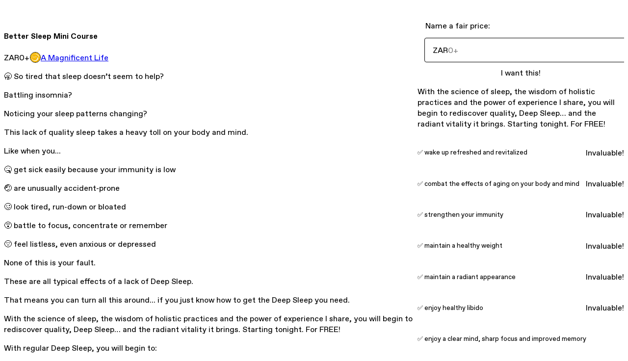

--- FILE ---
content_type: text/html; charset=utf-8
request_url: https://henriettejoubert.gumroad.com/l/dgzwgi
body_size: 6343
content:
<!DOCTYPE html>
<html lang="en">
  <head prefix="og: http://ogp.me/ns# fb: http://ogp.me/ns/fb# gumroad: http://ogp.me/ns/fb/gumroad#">
    <link rel="dns-prefetch" href="//assets.gumroad.com">
    <link rel="dns-prefetch" href="//static-2.gumroad.com">
    <link rel="dns-prefetch" href="//public-files.gumroad.com">
  <title inertia>Better Sleep Mini Course</title>
  <meta name="action-cable-url" content="wss://cable.gumroad.com/cable" />
  <link rel="stylesheet" crossorigin="anonymous" href="https://assets.gumroad.com/packs/css/design-93f8cfce.css" />
    <style>:root{--accent: 246 183 0;--contrast-accent: 255 255 255;--font-family: "ABC Favorit", "ABC Favorit", sans-serif;--color: 0 0 0;--primary: var(--color);--contrast-primary: 255 255 255;--filled: 255 255 255;--contrast-filled: var(--color);--body-bg: #ffffff;--active-bg: rgb(var(--color) / var(--gray-1));--border-alpha: 1}body{background-color:#ffffff;color:#000;font-family:"ABC Favorit", "ABC Favorit", sans-serif}
</style>

  <meta name="csrf-param" content="authenticity_token" />
<meta name="csrf-token" content="b36R3jBcEzGGhxOiERL-ZfL7wV-FZ_39nioVvrmYAy_2q_TvM-9EO-oX0Xy4i1SyESUafYuV03So8_HjAeT91w" />
  <meta charset="utf-8">
  <meta content="149071038533330" property="fb:app_id">
  <meta content="http://www.facebook.com/gumroad" property="fb:page_id">
  <meta property="twitter:site" value="@gumroad">
  
    <meta content="Gumroad" property="og:site_name">
    <meta content="https://henriettejoubert.gumroad.com/l/dgzwgi" property="og:url">
    <meta content="🥱 So tired that sleep doesn’t seem to help? Battling insomnia? Noticing your sleep patterns changing?This lack of quality sleep takes a heavy toll on your body and mind.Like when you...🤒 get sick easily because your immunity is low🤕 are unusually accident-prone🥴 look tired, run-down or bloated😵 battle to focus, concentrate or remember😔 feel listless, even anxious or depressedNone of this is your fault. These are all typical effects of a lack of Deep Sleep. That means you can turn all this around... if you just know how to get the Deep Sleep you need. With the science of sleep, the wisdom of holistic practices and the power of experience I share, you will begin to rediscover quality, Deep Sleep… and the radiant vitality it brings. Starting tonight. For FREE!With regular Deep Sleep, you will begin to: ✅ wake up refreshed and revitalized✅ combat the effects of aging on your body and mind✅ strengthen your immunity✅ maintain a healthy weight✅ maintain a radiant appearance✅ enjoy healthy libido✅ enjoy a clear mind, sharp focus and improved memory✅ feel positive and emotionally stableYou can have that every day, starting tomorrow. 100% Naturally. My FREE Better Sleep Mini-Course shows you how. So if you want to know how to get a good night’s rest every night from tonight, click to sign up.At check-out, enter 0 in the fair price box - or, if you wish to donate, it will be received with an open heart.See you in Dreamland!" property="og:description">
    <meta content="🥱 So tired that sleep doesn’t seem to help? Battling insomnia? Noticing your sleep patterns changing?This lack of quality sleep takes a heavy toll on your body and mind.Like when you...🤒 get sick easily because your immunity is low🤕 are unusually accident-prone🥴 look tired, run-down or bloated😵 battle to focus, concentrate or remember😔 feel listless, even anxious or depressedNone of this is your fault. These are all typical effects of a lack of Deep Sleep. That means you can turn all this around... if you just know how to get the Deep Sleep you need. With the science of sleep, the wisdom of holistic practices and the power of experience I share, you will begin to rediscover quality, Deep Sleep… and the radiant vitality it brings. Starting tonight. For FREE!With regular Deep Sleep, you will begin to: ✅ wake up refreshed and revitalized✅ combat the effects of aging on your body and mind✅ strengthen your immunity✅ maintain a healthy weight✅ maintain a radiant appearance✅ enjoy healthy libido✅ enjoy a clear mind, sharp focus and improved memory✅ feel positive and emotionally stableYou can have that every day, starting tomorrow. 100% Naturally. My FREE Better Sleep Mini-Course shows you how. So if you want to know how to get a good night’s rest every night from tonight, click to sign up.At check-out, enter 0 in the fair price box - or, if you wish to donate, it will be received with an open heart.See you in Dreamland!" name="description">
    <meta content="dgzwgi" property="product:retailer_item_id">
    <meta content="0.0" property="product:price:amount">
    <meta content="ZAR" property="product:price:currency">
    <meta content="gumroad:product" property="og:type">
    <meta property="twitter:card" value="summary_large_image" />
<meta property="twitter:title" value="Better Sleep Mini Course" />
<meta property="twitter:domain" value="Gumroad" />
<meta property="twitter:description" value="🥱 So tired that sleep doesn’t seem to help? Battling insomnia? Noticing your sleep patterns changing?This lack of quality sleep takes a heavy toll on your body and mind.Like when you...🤒 get sick e..." />
<meta property="twitter:image" value="https://public-files.gumroad.com/4hgjn1mghd3lozof0014aojesmj9" />

      <link rel="preload" as="image" href="https://public-files.gumroad.com/4hgjn1mghd3lozof0014aojesmj9">
  <meta property="og:image" content="https://public-files.gumroad.com/4hgjn1mghd3lozof0014aojesmj9">
  <meta property="og:image:alt" content="">
  <meta property="og:title" content="Better Sleep Mini Course">
  <meta property="gr:google_analytics:enabled" content="true">
  <meta property="gr:fb_pixel:enabled" content="true">
  <meta property="gr:logged_in_user:id" content="">
  <meta property="gr:environment" value="production">
  <meta property="gr:page:type" content="product">
  <meta property="gr:facebook_sdk:enabled" content="true">
  <meta content="initial-scale = 1.0, width = device-width" name="viewport">
  <meta property="stripe:pk" value="pk_live_Db80xIzLPWhKo1byPrnERmym">
  <meta property="stripe:api_version" value="2023-10-16; risk_in_requirements_beta=v1; retrieve_tax_forms_beta=v1;">
  <link href="/opensearch.xml" rel="search" type="application/opensearchdescription+xml" title="Gumroad">
    <link href="https://henriettejoubert.gumroad.com/l/dgzwgi" rel="canonical">


    <link href="https://public-files.gumroad.com/gxj4jqry3lngg16b9qtebl5plkyq" rel="shortcut icon">
</head>

  <body id="product_page" class="group/body mac" style="">
    <div id="design-settings" data-settings="{&quot;font&quot;:{&quot;name&quot;:&quot;ABC Favorit&quot;,&quot;url&quot;:&quot;https://assets.gumroad.com/assets/ABCFavorit-Regular-26182c8c3addf6e4f8889817249c23b22c93233a8212e5e86574459e4dc926e2.woff2&quot;}}" style="display: none;"></div>
    <div id="user-agent-info" data-settings="{&quot;is_mobile&quot;:false}" style="display: none;"></div>
    <div class="react-entry-point" style="display:contents" id="Alert-react-component-cb06b411-09e4-4858-8308-ab9439db9fc6"><div class="fixed top-4 left-1/2 z-100 w-max max-w-[calc(100vw-2rem)] rounded bg-background md:max-w-sm invisible" style="transform:translateX(-50%) translateY(calc(-100% - var(--spacer-4)));transition:all 0.3s ease-out 0.5s"><div role="alert" class="flex items-start gap-2 rounded border border-border p-3"><div class="flex-1"><div></div></div></div></div></div>
      <script type="application/json" class="js-react-on-rails-component" data-component-name="Alert" data-dom-id="Alert-react-component-cb06b411-09e4-4858-8308-ab9439db9fc6">{"initial":null}</script>
      


    <div class="flex flex-col lg:flex-row h-screen">
      <main class="flex-1 flex flex-col lg:h-screen overflow-y-auto">
        <div class="flex-1 flex flex-col">
          


<noscript>
  <div id="javascript-notice">
    <strong>JavaScript is required to buy this product.</strong>
    Enable JavaScript in your browser settings and refresh this page to continue.
  </div>
</noscript>



  <script type="application/json" id="js-react-on-rails-context">{"railsEnv":"production","inMailer":false,"i18nLocale":"en","i18nDefaultLocale":"en","rorVersion":"14.0.4","rorPro":false,"href":"https://henriettejoubert.gumroad.com/l/dgzwgi","location":"/l/dgzwgi","scheme":"https","host":"henriettejoubert.gumroad.com","port":null,"pathname":"/l/dgzwgi","search":null,"httpAcceptLanguage":null,"design_settings":{"font":{"name":"ABC Favorit","url":"https://assets.gumroad.com/assets/ABCFavorit-Regular-26182c8c3addf6e4f8889817249c23b22c93233a8212e5e86574459e4dc926e2.woff2"}},"domain_settings":{"scheme":"https","app_domain":"gumroad.com","root_domain":"gumroad.com","short_domain":"gum.co","discover_domain":"gumroad.com","third_party_analytics_domain":"gumroad-analytics.com","api_domain":"api.gumroad.com"},"user_agent_info":{"is_mobile":false},"logged_in_user":null,"current_seller":null,"csp_nonce":"fCDgPf7JwNGBvcgb0O4f+ZJiQXEcKSODwLcoLRezPVk=","locale":"en-US","feature_flags":{"require_email_typo_acknowledgment":true,"disable_stripe_signup":true},"serverSide":false}</script>
<div class="react-entry-point" style="display:contents" id="ProductPage-react-component-33c9e27a-3c65-4622-be4e-329cffff5289"><section aria-label="Product information bar" class="border-0 bg-background" style="overflow:hidden;padding:0;height:0;transition:var(--transition-duration);flex-shrink:0;position:fixed;top:0;left:0;right:0;z-index:var(--z-index-menubar)"><div class="mx-auto flex max-w-product-page items-center justify-between gap-4 p-4 lg:px-8" style="transition:var(--transition-duration);margin-top:0"><div itemscope="" itemProp="offers" itemType="https://schema.org/Offer" class="flex items-center"><span class="group/tooltip relative inline-grid right"><span aria-describedby=":R4l:" style="display:contents"><div class="relative grid grid-flow-col border border-r-0 border-border"><div class="bg-accent px-2 py-1 text-accent-foreground" itemProp="price" content="0">ZAR0<!-- -->+</div><div class="border-border border-r-transparent border-[calc(0.5lh+--spacing(1))] border-l-1"></div><div class="absolute top-0 right-px bottom-0 border-accent border-r-transparent border-[calc(0.5lh+--spacing(1))] border-l-1"></div></div></span><span role="tooltip" id=":R4l:" class="absolute z-30 hidden w-40 max-w-max rounded-md bg-primary p-3 text-primary-foreground group-focus-within/tooltip:block group-hover/tooltip:block top-1/2 -translate-y-1/2 left-full translate-x-2"><div class="absolute border-6 border-transparent top-1/2 -translate-y-1/2 right-full border-r-primary"></div>ZAR0<!-- -->+</span></span><link itemProp="url" href="https://henriettejoubert.gumroad.com/l/dgzwgi"/><div itemProp="availability" hidden="">https://schema.org/InStock</div><div itemProp="priceCurrency" hidden="">zar</div><div itemProp="seller" itemType="https://schema.org/Person" hidden=""><div itemProp="name" hidden="">A Magnificent Life</div></div></div><h3 class="hidden flex-1 lg:block">Better Sleep Mini Course</h3><a href="https://gumroad.com/checkout?product=dgzwgi&amp;quantity=1" target="_top" style="align-items:unset" class="inline-flex items-center justify-center gap-2 cursor-pointer border border-border rounded font-[inherit] no-underline transition-transform hover:-translate-1 hover:shadow active:translate-0 active:shadow-none disabled:opacity-30 disabled:hover:translate-0 disabled:hover:shadow-none px-4 py-3 text-base leading-[1.4] bg-accent text-accent-foreground">I want this!</a></div></section><section class="border-b border-border"><div class="mx-auto w-full max-w-product-page lg:py-16 p-4 lg:px-8"><article class="relative grid rounded border border-border bg-background lg:grid-cols-[2fr_1fr]"><figure class="group relative col-span-full overflow-hidden rounded-t border-b border-border bg-(image:--product-cover-placeholder) bg-cover" aria-label="Product preview"><div class="flex h-full snap-x snap-mandatory items-center overflow-x-scroll overflow-y-hidden [scrollbar-width:none] [&amp;::-webkit-scrollbar]:hidden" style="aspect-ratio:1.910828025477707"><div role="tabpanel" id="55a7fcff17e908b061f3155e3696c5de" class="mt-0! flex min-h-[1px] flex-[1_0_100%] snap-start justify-center border-0! p-0!"></div></div></figure><section class="lg:border-r"><header class="grid gap-4 p-6 not-first:border-t"><h1 itemProp="name">Better Sleep Mini Course</h1></header><section class="grid grid-cols-[auto_1fr] gap-[1px] border-t border-border p-0 sm:grid-cols-[auto_auto_minmax(max-content,1fr)]"><div class="px-6 py-4 outline outline-offset-0 outline-border"><div itemscope="" itemProp="offers" itemType="https://schema.org/Offer" class="flex items-center"><span class="group/tooltip relative inline-grid right"><span aria-describedby=":Rl79:" style="display:contents"><div class="relative grid grid-flow-col border border-r-0 border-border"><div class="bg-accent px-2 py-1 text-accent-foreground" itemProp="price" content="0">ZAR0<!-- -->+</div><div class="border-border border-r-transparent border-[calc(0.5lh+--spacing(1))] border-l-1"></div><div class="absolute top-0 right-px bottom-0 border-accent border-r-transparent border-[calc(0.5lh+--spacing(1))] border-l-1"></div></div></span><span role="tooltip" id=":Rl79:" class="absolute z-30 hidden w-40 max-w-max rounded-md bg-primary p-3 text-primary-foreground group-focus-within/tooltip:block group-hover/tooltip:block top-1/2 -translate-y-1/2 left-full translate-x-2"><div class="absolute border-6 border-transparent top-1/2 -translate-y-1/2 right-full border-r-primary"></div>ZAR0<!-- -->+</span></span><link itemProp="url" href="https://henriettejoubert.gumroad.com/l/dgzwgi"/><div itemProp="availability" hidden="">https://schema.org/InStock</div><div itemProp="priceCurrency" hidden="">zar</div><div itemProp="seller" itemType="https://schema.org/Person" hidden=""><div itemProp="name" hidden="">A Magnificent Life</div></div></div></div><div class="flex flex-wrap items-center gap-2 px-6 py-4 outline outline-offset-0 outline-border sm:col-[2/-1]"><a href="https://henriettejoubert.gumroad.com/" target="_blank" class="relative flex items-center gap-2" rel="noreferrer"><img class="user-avatar" src="https://public-files.gumroad.com/gxj4jqry3lngg16b9qtebl5plkyq"/>A Magnificent Life</a></div></section><section class="border-t border-border p-6"><div class="rich-text"><p>🥱 So tired that sleep doesn’t seem to help? </p><p>Battling insomnia? </p><p>Noticing your sleep patterns changing?</p><p>This lack of quality sleep takes a heavy toll on your body and mind.</p><p>Like when you...</p><p>🤒 get sick easily because your immunity is low</p><p>🤕 are unusually accident-prone</p><p>🥴 look tired, run-down or bloated</p><p>😵 battle to focus, concentrate or remember</p><p>😔 feel listless, even anxious or depressed</p><p>None of this is your fault. </p><p>These are all typical effects of a lack of Deep Sleep. </p><p>That means you can turn all this around... if you just know how to get the Deep Sleep you need. </p><p>With the science of sleep, the wisdom of holistic practices and the power of experience I share, you will begin to rediscover quality, Deep Sleep… and the radiant vitality it brings. Starting tonight. For FREE!</p><p>With regular Deep Sleep, you will begin to: </p><p>✅ wake up refreshed and revitalized</p><p>✅ combat the effects of aging on your body and mind</p><p>✅ strengthen your immunity</p><p>✅ maintain a healthy weight</p><p>✅ maintain a radiant appearance</p><p>✅ enjoy healthy libido</p><p>✅ enjoy a clear mind, sharp focus and improved memory</p><p>✅ feel positive and emotionally stable</p><p>You can have that every day, starting tomorrow. 100% Naturally. </p><p>My FREE Better Sleep Mini-Course shows you how. </p><p>So if you want to know how to get a good night’s rest every night from tonight, click to sign up.</p><p>At check-out, enter 0 in the fair price box - or, if you wish to donate, it will be received with an open heart.</p><p>See you in Dreamland!</p></div></section></section><section><section class="grid gap-4 p-6 not-first:border-t"><fieldset class=""><legend><label for=":Rb6p9:">Name a fair price:</label></legend><div class="input"><div class="inline-flex align-middle px-3 py-2 bg-background text-foreground border border-border truncate rounded-full -ml-2 shrink-0">ZAR</div><input type="text" inputMode="decimal" id=":Rb6p9:" maxLength="10" placeholder="0+" autoComplete="off" aria-invalid="false" aria-label="Price" value=""/></div></fieldset><a href="https://gumroad.com/checkout?product=dgzwgi&amp;quantity=1" target="_top" style="align-items:unset" class="inline-flex items-center justify-center gap-2 cursor-pointer border border-border rounded font-[inherit] no-underline transition-transform hover:-translate-1 hover:shadow active:translate-0 active:shadow-none disabled:opacity-30 disabled:hover:translate-0 disabled:hover:shadow-none px-4 py-3 text-base leading-[1.4] bg-accent text-accent-foreground">I want this!</a><div class="grid divide-y divide-solid divide-border rounded border border-border bg-background"><p class="flex flex-wrap items-center justify-between gap-4 p-4">With the science of sleep, the wisdom of holistic practices and the power of experience I share, you will begin to rediscover quality, Deep Sleep… and the radiant vitality it brings. Starting tonight. For FREE!</p><div class="flex flex-wrap items-center justify-between gap-4 p-4"><h5 class="grow font-bold">✅ wake up refreshed and revitalized</h5><div>Invaluable!</div></div><div class="flex flex-wrap items-center justify-between gap-4 p-4"><h5 class="grow font-bold">✅ combat the effects of aging on your body and mind</h5><div>Invaluable!</div></div><div class="flex flex-wrap items-center justify-between gap-4 p-4"><h5 class="grow font-bold">✅ strengthen your immunity</h5><div>Invaluable!</div></div><div class="flex flex-wrap items-center justify-between gap-4 p-4"><h5 class="grow font-bold">✅ maintain a healthy weight</h5><div>Invaluable!</div></div><div class="flex flex-wrap items-center justify-between gap-4 p-4"><h5 class="grow font-bold">✅ maintain a radiant appearance</h5><div>Invaluable!</div></div><div class="flex flex-wrap items-center justify-between gap-4 p-4"><h5 class="grow font-bold">✅ enjoy healthy libido</h5><div>Invaluable!</div></div><div class="flex flex-wrap items-center justify-between gap-4 p-4"><h5 class="grow font-bold">✅ enjoy a clear mind, sharp focus and improved memory</h5><div>Invaluable!</div></div><div class="flex flex-wrap items-center justify-between gap-4 p-4"><h5 class="grow font-bold">✅ feel positive and emotionally stable</h5><div>Invaluable!</div></div></div><div class="grid grid-cols-[1fr_auto] gap-2"><div class="combobox"><div role="combobox" aria-expanded="false" aria-controls=":R5op9:" tabindex="0" class="input " aria-label="Add to wishlist"><span class="fake-input text-singleline">Add to wishlist</span><span class="icon icon-outline-cheveron-down"></span></div><div hidden=""><datalist id=":R5op9:"><div role="option" id=":R5op9:-0" class=""><div><span class="icon icon-plus"></span> New wishlist</div></div></datalist></div></div><details class="popover toggle"><summary aria-label="Share" aria-haspopup="true" aria-expanded="false"><span class="group/tooltip relative inline-grid bottom"><span aria-describedby=":Rpop9:" style="display:contents"><button class="inline-flex items-center justify-center gap-2 cursor-pointer border border-border rounded text-current font-[inherit] no-underline transition-transform hover:-translate-1 hover:shadow active:translate-0 active:shadow-none disabled:opacity-30 disabled:hover:translate-0 disabled:hover:shadow-none px-4 py-3 text-base leading-[1.4] bg-transparent" type="button" aria-label="Share"><span class="icon icon-share"></span></button></span><span role="tooltip" id=":Rpop9:" class="absolute z-30 hidden w-40 max-w-max rounded-md bg-primary p-3 text-primary-foreground group-focus-within/tooltip:block group-hover/tooltip:block left-1/2 -translate-x-1/2 top-full translate-y-2"><div class="absolute border-6 border-transparent left-1/2 -translate-x-1/2 bottom-full border-b-primary"></div>Share</span></span></summary><div class="dropdown" style="translate:min(0px - 100% - var(--spacer-4), 0px);max-width:calc(0px - 2 * var(--spacer-4))"><div class="grid grid-cols-1 gap-4"><a href="https://twitter.com/intent/tweet?url=https%3A%2F%2Fhenriettejoubert.gumroad.com%2Fl%2Fdgzwgi&amp;text=Buy%20Better%20Sleep%20Mini%20Course%20on%20%40Gumroad" target="_blank" rel="noopener noreferrer" class="inline-flex items-center justify-center gap-2 cursor-pointer border rounded font-[inherit] no-underline transition-transform hover:-translate-1 hover:shadow active:translate-0 active:shadow-none disabled:opacity-30 disabled:hover:translate-0 disabled:hover:shadow-none px-4 py-3 text-base leading-[1.4] bg-black text-white border-black"><span class="brand-icon brand-icon-twitter"></span>Share on X</a><a href="https://www.facebook.com/sharer/sharer.php?u=https%3A%2F%2Fhenriettejoubert.gumroad.com%2Fl%2Fdgzwgi&amp;quote=Better%20Sleep%20Mini%20Course" target="_blank" rel="noopener noreferrer" class="inline-flex items-center justify-center gap-2 cursor-pointer border rounded font-[inherit] no-underline transition-transform hover:-translate-1 hover:shadow active:translate-0 active:shadow-none disabled:opacity-30 disabled:hover:translate-0 disabled:hover:shadow-none px-4 py-3 text-base leading-[1.4] bg-[#4267b2] text-white border-[#4267b2]"><span class="brand-icon brand-icon-facebook"></span>Share on Facebook</a><span class="group/tooltip relative inline-grid bottom"><span aria-describedby=":R79op9:" style="display:contents"><span class="contents"><button class="inline-flex items-center justify-center gap-2 cursor-pointer border border-border rounded text-current font-[inherit] no-underline transition-transform hover:-translate-1 hover:shadow active:translate-0 active:shadow-none disabled:opacity-30 disabled:hover:translate-0 disabled:hover:shadow-none px-4 py-3 text-base leading-[1.4] bg-transparent" type="button" aria-label="Copy product URL"><span class="icon icon-link"></span> Copy link</button></span></span><span role="tooltip" id=":R79op9:" class="absolute z-30 hidden w-40 max-w-max rounded-md bg-primary p-3 text-primary-foreground group-focus-within/tooltip:block group-hover/tooltip:block left-1/2 -translate-x-1/2 top-full translate-y-2"><div class="absolute border-6 border-transparent left-1/2 -translate-x-1/2 bottom-full border-b-primary"></div>Copy product URL</span></span></div></div></details></div></section></section></article></div></section><footer class="px-4 py-8 text-center lg:py-16"><div>Powered by <a href="https://gumroad.com/" class="logo-full" aria-label="Gumroad"></a></div></footer></div>
      <script type="application/json" class="js-react-on-rails-component" data-component-name="ProductPage" data-dom-id="ProductPage-react-component-33c9e27a-3c65-4622-be4e-329cffff5289">{"product":{"id":"v5-PEK99yPxNihxH7KvS1Q==","permalink":"dgzwgi","name":"Better Sleep Mini Course","seller":{"id":"7618774477388","name":"A Magnificent Life","avatar_url":"https://public-files.gumroad.com/gxj4jqry3lngg16b9qtebl5plkyq","profile_url":"https://henriettejoubert.gumroad.com/"},"collaborating_user":null,"covers":[{"url":"https://public-files.gumroad.com/4hgjn1mghd3lozof0014aojesmj9","original_url":"https://public-files.gumroad.com/95p0cbywsszz636fb8qi7jcixmbi","thumbnail":null,"id":"55a7fcff17e908b061f3155e3696c5de","type":"image","filetype":"png","width":670,"height":350,"native_width":1200,"native_height":628}],"main_cover_id":"55a7fcff17e908b061f3155e3696c5de","thumbnail_url":"https://public-files.gumroad.com/keiwu1wkqa7jeyzzdlnn6jfbnmr4","quantity_remaining":null,"long_url":"https://henriettejoubert.gumroad.com/l/dgzwgi","is_sales_limited":false,"ratings":{"count":0,"average":0.0,"percentages":[0,0,0,0,0]},"custom_button_text_option":"i_want_this_prompt","is_compliance_blocked":false,"is_published":true,"is_stream_only":false,"streamable":false,"sales_count":null,"summary":"With the science of sleep, the wisdom of holistic practices and the power of experience I share, you will begin to rediscover quality, Deep Sleep… and the radiant vitality it brings. Starting tonight. For FREE!","attributes":[{"name":"✅ wake up refreshed and revitalized","value":"Invaluable!"},{"name":"✅ combat the effects of aging on your body and mind","value":"Invaluable!"},{"name":"✅ strengthen your immunity","value":"Invaluable!"},{"name":"✅ maintain a healthy weight","value":"Invaluable!"},{"name":"✅ maintain a radiant appearance","value":"Invaluable!"},{"name":"✅ enjoy healthy libido","value":"Invaluable!"},{"name":"✅ enjoy a clear mind, sharp focus and improved memory","value":"Invaluable!"},{"name":"✅ feel positive and emotionally stable","value":"Invaluable!"}],"description_html":"\u003cp\u003e🥱 So tired that sleep doesn’t seem to help? \u003c/p\u003e\u003cp\u003eBattling insomnia? \u003c/p\u003e\u003cp\u003eNoticing your sleep patterns changing?\u003c/p\u003e\u003cp\u003eThis lack of quality sleep takes a heavy toll on your body and mind.\u003c/p\u003e\u003cp\u003eLike when you...\u003c/p\u003e\u003cp\u003e🤒 get sick easily because your immunity is low\u003c/p\u003e\u003cp\u003e🤕 are unusually accident-prone\u003c/p\u003e\u003cp\u003e🥴 look tired, run-down or bloated\u003c/p\u003e\u003cp\u003e😵 battle to focus, concentrate or remember\u003c/p\u003e\u003cp\u003e😔 feel listless, even anxious or depressed\u003c/p\u003e\u003cp\u003eNone of this is your fault. \u003c/p\u003e\u003cp\u003eThese are all typical effects of a lack of Deep Sleep. \u003c/p\u003e\u003cp\u003eThat means you can turn all this around... if you just know how to get the Deep Sleep you need. \u003c/p\u003e\u003cp\u003eWith the science of sleep, the wisdom of holistic practices and the power of experience I share, you will begin to rediscover quality, Deep Sleep… and the radiant vitality it brings. Starting tonight. For FREE!\u003c/p\u003e\u003cp\u003eWith regular Deep Sleep, you will begin to: \u003c/p\u003e\u003cp\u003e✅ wake up refreshed and revitalized\u003c/p\u003e\u003cp\u003e✅ combat the effects of aging on your body and mind\u003c/p\u003e\u003cp\u003e✅ strengthen your immunity\u003c/p\u003e\u003cp\u003e✅ maintain a healthy weight\u003c/p\u003e\u003cp\u003e✅ maintain a radiant appearance\u003c/p\u003e\u003cp\u003e✅ enjoy healthy libido\u003c/p\u003e\u003cp\u003e✅ enjoy a clear mind, sharp focus and improved memory\u003c/p\u003e\u003cp\u003e✅ feel positive and emotionally stable\u003c/p\u003e\u003cp\u003eYou can have that every day, starting tomorrow. 100% Naturally. \u003c/p\u003e\u003cp\u003eMy FREE Better Sleep Mini-Course shows you how. \u003c/p\u003e\u003cp\u003eSo if you want to know how to get a good night’s rest every night from tonight, click to sign up.\u003c/p\u003e\u003cp\u003eAt check-out, enter 0 in the fair price box - or, if you wish to donate, it will be received with an open heart.\u003c/p\u003e\u003cp\u003eSee you in Dreamland!\u003c/p\u003e","currency_code":"zar","price_cents":0,"rental_price_cents":null,"pwyw":{"suggested_price_cents":null},"eligible_for_installment_plans":true,"allow_installment_plan":false,"installment_plan":null,"is_legacy_subscription":false,"is_tiered_membership":false,"is_physical":false,"custom_view_content_button_text":null,"is_multiseat_license":false,"hide_sold_out_variants":false,"native_type":"digital","preorder":null,"duration_in_months":null,"rental":null,"is_quantity_enabled":false,"free_trial":null,"recurrences":null,"options":[],"analytics":{"google_analytics_id":null,"facebook_pixel_id":"2855708351359944","free_sales":true},"has_third_party_analytics":false,"ppp_details":null,"can_edit":false,"refund_policy":null,"bundle_products":[],"public_files":[],"audio_previews_enabled":true},"discount_code":null,"purchase":null,"wishlists":[],"currency_code":"usd","show_ratings_filter":true,"creator_profile":{"external_id":"7618774477388","avatar_url":"https://public-files.gumroad.com/gxj4jqry3lngg16b9qtebl5plkyq","name":"A Magnificent Life","twitter_handle":null,"subdomain":"henriettejoubert.gumroad.com"},"sections":[],"main_section_index":0}</script>
      


        </div>
      </main>
    </div>
    <script src="https://assets.gumroad.com/assets/application-cbf244e9109e70d7b04497041636f00173a1e588f9b879b3a3ef11f8dfb86e5c.js" type="2fa285702148475fae4bfc4c-text/javascript"></script>
    
        <script src="https://assets.gumroad.com/packs/js/webpack-runtime-888eef57a8d7604f460a.js" defer="defer" type="2fa285702148475fae4bfc4c-text/javascript"></script>
<script src="https://assets.gumroad.com/packs/js/webpack-commons-92c2d6d7f472ae0bd401.js" defer="defer" type="2fa285702148475fae4bfc4c-text/javascript"></script>
<script src="https://assets.gumroad.com/packs/js/4310-8e30f8c83c57f5ce1cdf.js" defer="defer" type="2fa285702148475fae4bfc4c-text/javascript"></script>
<script src="https://assets.gumroad.com/packs/js/product-f0c0d4548562eab0386a.js" defer="defer" type="2fa285702148475fae4bfc4c-text/javascript"></script>

  <script src="/cdn-cgi/scripts/7d0fa10a/cloudflare-static/rocket-loader.min.js" data-cf-settings="2fa285702148475fae4bfc4c-|49" defer></script><script defer src="https://static.cloudflareinsights.com/beacon.min.js/vcd15cbe7772f49c399c6a5babf22c1241717689176015" integrity="sha512-ZpsOmlRQV6y907TI0dKBHq9Md29nnaEIPlkf84rnaERnq6zvWvPUqr2ft8M1aS28oN72PdrCzSjY4U6VaAw1EQ==" nonce="fCDgPf7JwNGBvcgb0O4f+ZJiQXEcKSODwLcoLRezPVk=" data-cf-beacon='{"rayId":"9c14e6a078152780","version":"2025.9.1","serverTiming":{"name":{"cfExtPri":true,"cfEdge":true,"cfOrigin":true,"cfL4":true,"cfSpeedBrain":true,"cfCacheStatus":true}},"token":"5070e21320304a1ba2b0a42ce9682840","b":1}' crossorigin="anonymous"></script>
</body>
</html>
